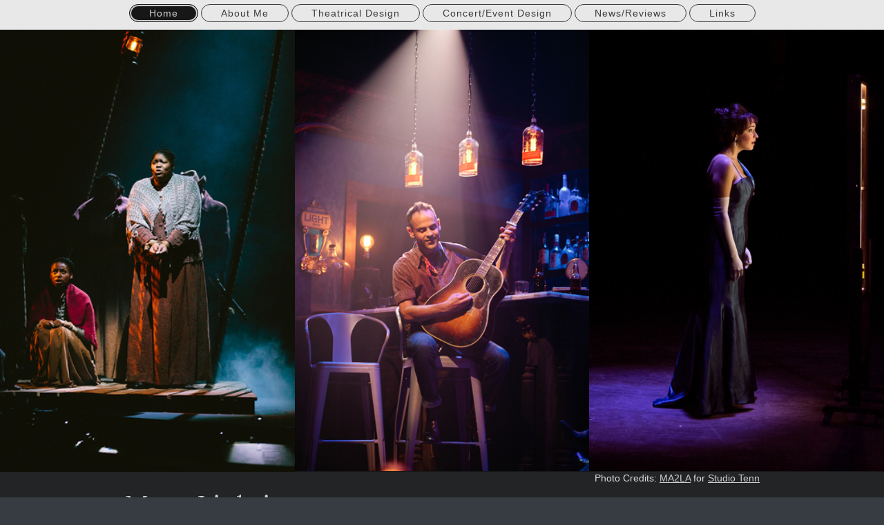

--- FILE ---
content_type: text/html; charset=UTF-8
request_url: http://home.stephenmosslighting.com/
body_size: 4437
content:
<!DOCTYPE html>
<html lang="en"  ><head prefix="og: http://ogp.me/ns# fb: http://ogp.me/ns/fb# business: http://ogp.me/ns/business#">
    <meta http-equiv="Content-Type" content="text/html; charset=utf-8"/>
    <meta name="generator" content="IONOS MyWebsite"/>
        <link rel="canonical" href="//www.home.stephenmosslighting.com/"/>
    <link rel="dns-prefetch" href="//cdn.initial-website.com/"/>
    <link rel="dns-prefetch" href="//201.mod.mywebsite-editor.com"/>
    <link rel="dns-prefetch" href="https://201.sb.mywebsite-editor.com/"/>
    <link rel="shortcut icon" href="//cdn.initial-website.com/favicon.ico"/>
        <title>Stephen Moss Lighting - Home</title>
    
    <style type="text/css">@media screen and (min-device-width: 1024px) {
            .mediumScreenDisabled { display:block }
            .smallScreenDisabled { display:block }
        }
        @media screen and (max-device-width: 1024px) { .mediumScreenDisabled { display:none } }
        @media screen and (max-device-width: 568px) { .smallScreenDisabled { display:none } }
                @media screen and (min-width: 1024px) {
            .mobilepreview .mediumScreenDisabled { display:block }
            .mobilepreview .smallScreenDisabled { display:block }
        }
        @media screen and (max-width: 1024px) { .mobilepreview .mediumScreenDisabled { display:none } }
        @media screen and (max-width: 568px) { .mobilepreview .smallScreenDisabled { display:none } }</style>
    <meta name="viewport" content="width=1025"/>

<meta name="format-detection" content="telephone=no"/>
        <meta name="keywords" content="Art, Art, works, Artist, Design, Designer, Design, pieces"/>
            <meta name="description" content="{{company_name}}, {{city}}"/>
            <meta name="robots" content="index,follow"/>
        <link href="//cdn.initial-website.com/templates/2127/style.css?1763478093678" rel="stylesheet" type="text/css"/>
    <link href="http://home.stephenmosslighting.com/s/style/theming.css?1707753322" rel="stylesheet" type="text/css"/>
    <link href="//cdn.initial-website.com/app/cdn/min/group/web.css?1763478093678" rel="stylesheet" type="text/css"/>
<link href="//cdn.initial-website.com/app/cdn/min/moduleserver/css/en_US/common,shoppingbasket?1763478093678" rel="stylesheet" type="text/css"/>
    <link href="//cdn.initial-website.com/app/cdn/min/group/mobilenavigation.css?1763478093678" rel="stylesheet" type="text/css"/>
    <link href="https://201.sb.mywebsite-editor.com/app/logstate2-css.php?site=480212828&amp;t=1769069191" rel="stylesheet" type="text/css"/>

<script type="text/javascript">
    /* <![CDATA[ */
var stagingMode = '';
    /* ]]> */
</script>
<script src="https://201.sb.mywebsite-editor.com/app/logstate-js.php?site=480212828&amp;t=1769069191"></script>

    <link href="//cdn.initial-website.com/templates/2127/print.css?1763478093678" rel="stylesheet" media="print" type="text/css"/>
    <script type="text/javascript">
    /* <![CDATA[ */
    var systemurl = 'https://201.sb.mywebsite-editor.com/';
    var webPath = '/';
    var proxyName = '';
    var webServerName = 'home.stephenmosslighting.com';
    var sslServerUrl = 'https://ssl.perfora.net/home.stephenmosslighting.com';
    var nonSslServerUrl = 'http://home.stephenmosslighting.com';
    var webserverProtocol = 'http://';
    var nghScriptsUrlPrefix = '//201.mod.mywebsite-editor.com';
    var sessionNamespace = 'DIY_SB';
    var jimdoData = {
        cdnUrl:  '//cdn.initial-website.com/',
        messages: {
            lightBox: {
    image : 'Image',
    of: 'of'
}

        },
        isTrial: 0,
        pageId: 1273404304    };
    var script_basisID = "480212828";

    diy = window.diy || {};
    diy.web = diy.web || {};

        diy.web.jsBaseUrl = "//cdn.initial-website.com/s/build/";

    diy.context = diy.context || {};
    diy.context.type = diy.context.type || 'web';
    /* ]]> */
</script>

<script type="text/javascript" src="//cdn.initial-website.com/app/cdn/min/group/web.js?1763478093678" crossorigin="anonymous"></script><script type="text/javascript" src="//cdn.initial-website.com/s/build/web.bundle.js?1763478093678" crossorigin="anonymous"></script><script type="text/javascript" src="//cdn.initial-website.com/app/cdn/min/group/mobilenavigation.js?1763478093678" crossorigin="anonymous"></script><script src="//cdn.initial-website.com/app/cdn/min/moduleserver/js/en_US/common,shoppingbasket?1763478093678"></script>
<script type="text/javascript" src="https://cdn.initial-website.com/proxy/apps/static/resource/dependencies/"></script><script type="text/javascript">
                    if (typeof require !== 'undefined') {
                        require.config({
                            waitSeconds : 10,
                            baseUrl : 'https://cdn.initial-website.com/proxy/apps/static/js/'
                        });
                    }
                </script><script type="text/javascript" src="//cdn.initial-website.com/app/cdn/min/group/pfcsupport.js?1763478093678" crossorigin="anonymous"></script>    <meta property="og:type" content="business.business"/>
    <meta property="og:url" content="http://home.stephenmosslighting.com/"/>
    <meta property="og:title" content="Stephen Moss Lighting - Home"/>
            <meta property="og:description" content="{{company_name}}, {{city}}"/>
                <meta property="og:image" content="http://home.stephenmosslighting.com/s/img/emotionheader.gif"/>
        <meta property="business:contact_data:country_name" content="United States"/>
    
    
    
    
    
    
    
    
</head>


<body class="body   startpage cc-pagemode-default diyfeNoSidebar diy-layout-fullWidth diy-market-en_US" data-pageid="1273404304" id="page-1273404304">
    
    <div class="diyw">
        <div class="diyweb">
<div class="diywebGutter">
<div class="diywebHeader diyfeCA diyfeCA2">

<div class="diywebHeader-item diywebMobileNavigation">

<nav id="diyfeMobileNav" class="diyfeCA diyfeCA2" role="navigation">
    <a title="Expand/collapse navigation">Expand/collapse navigation</a>
    <ul class="mainNav1"><li class="current hasSubNavigation"><a data-page-id="1273404304" href="http://home.stephenmosslighting.com/" class="current level_1"><span>Home</span></a></li><li class=" hasSubNavigation"><a data-page-id="1273404404" href="http://home.stephenmosslighting.com/about-me/" class=" level_1"><span>About Me</span></a></li><li class=" hasSubNavigation"><a data-page-id="1273404704" href="http://home.stephenmosslighting.com/theatrical-design/" class=" level_1"><span>Theatrical Design</span></a></li><li class=" hasSubNavigation"><a data-page-id="1345189918" href="http://home.stephenmosslighting.com/concert-event-design/" class=" level_1"><span>Concert/Event Design</span></a></li><li class=" hasSubNavigation"><a data-page-id="1273405304" href="http://home.stephenmosslighting.com/news-reviews/" class=" level_1"><span>News/Reviews</span></a></li><li class=" hasSubNavigation"><a data-page-id="1273405004" href="http://home.stephenmosslighting.com/links/" class=" level_1"><span>Links</span></a></li></ul></nav>
</div>
<div class="diywebHeader-item diywebLogoArea">

    <style type="text/css" media="all">
        /* <![CDATA[ */
                .diyw #website-logo {
            text-align: center !important;
                    }
        
                /* ]]> */
    </style>

    <div id="website-logo">
    
            </div>


</div>

<div class="diywebHeader-item diywebDesktopNavigation">
<div class="diywebMainNavigation">
<div class="webnavigation"><ul id="mainNav1" class="mainNav1"><li class="navTopItemGroup_1"><a data-page-id="1273404304" href="http://home.stephenmosslighting.com/" class="current level_1"><span>Home</span></a></li><li class="navTopItemGroup_2"><a data-page-id="1273404404" href="http://home.stephenmosslighting.com/about-me/" class="level_1"><span>About Me</span></a></li><li class="navTopItemGroup_3"><a data-page-id="1273404704" href="http://home.stephenmosslighting.com/theatrical-design/" class="level_1"><span>Theatrical Design</span></a></li><li class="navTopItemGroup_4"><a data-page-id="1345189918" href="http://home.stephenmosslighting.com/concert-event-design/" class="level_1"><span>Concert/Event Design</span></a></li><li class="navTopItemGroup_5"><a data-page-id="1273405304" href="http://home.stephenmosslighting.com/news-reviews/" class="level_1"><span>News/Reviews</span></a></li><li class="navTopItemGroup_6"><a data-page-id="1273405004" href="http://home.stephenmosslighting.com/links/" class="level_1"><span>Links</span></a></li></ul></div>
<div class="webnavigation"></div>
<div class="webnavigation"></div>
</div>
</div>
</div>
</div>

<div class="diywebContent">
<div class="diywebGutter">
<div class="diywebMain">
<div class="diyfeCA diyfeCA1">

        <div id="content_area">
        	<div id="content_start"></div>
        	
        
        <div id="matrix_1401446804" class="sortable-matrix" data-matrixId="1401446804"><div class="n module-type-matrix "> 

<div class="diyfeModGridGroup diyfeModGrid3  diyfeModGridStyleTeaser">
            <div class="diyfeModGridElement diyfeModGridCol33 diyfeModGridElement1st">
            <div class="diyfeModGridContent">
                <div id="matrix_1465993355" class="sortable-matrix-child" data-matrixId="1465993355"><div class="n module-type-imageSubtitle diyfeLiveArea "> <div class="clearover imageSubtitle" id="imageSubtitle-7119872067">
    <div class="align-container align-center" style="max-width: 800px">
        <a class="imagewrapper" href="http://home.stephenmosslighting.com/s/cc_images/teaserbox_4097124517.jpg?t=1452853385" rel="lightbox[7119872067]">
            <img id="image_4097124517" src="http://home.stephenmosslighting.com/s/cc_images/cache_4097124517.jpg?t=1452853385" alt="" style="max-width: 800px; height:auto"/>
        </a>

        
    </div>

</div>

<script type="text/javascript">
//<![CDATA[
jQuery(function($) {
    var $target = $('#imageSubtitle-7119872067');

    if ($.fn.swipebox && Modernizr.touch) {
        $target
            .find('a[rel*="lightbox"]')
            .addClass('swipebox')
            .swipebox();
    } else {
        $target.tinyLightbox({
            item: 'a[rel*="lightbox"]',
            cycle: false,
            hideNavigation: true
        });
    }
});
//]]>
</script>
 </div></div>            </div>
        </div>
            <div class="diyfeModGridElement diyfeModGridCol33 diyfeModGridElement2nd">
            <div class="diyfeModGridContent">
                <div id="matrix_1465993356" class="sortable-matrix-child" data-matrixId="1465993356"><div class="n module-type-imageSubtitle diyfeLiveArea "> <div class="clearover imageSubtitle imageFitWidth" id="imageSubtitle-7119872068">
    <div class="align-container align-center" style="max-width: 512px">
        <a class="imagewrapper" href="http://home.stephenmosslighting.com/s/cc_images/teaserbox_4097124527.jpg?t=1452853913" rel="lightbox[7119872068]">
            <img id="image_4097124527" src="http://home.stephenmosslighting.com/s/cc_images/cache_4097124527.jpg?t=1452853913" alt="" style="max-width: 512px; height:auto"/>
        </a>

        
    </div>

</div>

<script type="text/javascript">
//<![CDATA[
jQuery(function($) {
    var $target = $('#imageSubtitle-7119872068');

    if ($.fn.swipebox && Modernizr.touch) {
        $target
            .find('a[rel*="lightbox"]')
            .addClass('swipebox')
            .swipebox();
    } else {
        $target.tinyLightbox({
            item: 'a[rel*="lightbox"]',
            cycle: false,
            hideNavigation: true
        });
    }
});
//]]>
</script>
 </div></div>            </div>
        </div>
            <div class="diyfeModGridElement diyfeModGridCol33 diyfeModGridElement3rd">
            <div class="diyfeModGridContent">
                <div id="matrix_1465993357" class="sortable-matrix-child" data-matrixId="1465993357"><div class="n module-type-imageSubtitle diyfeLiveArea "> <div class="clearover imageSubtitle imageFitWidth" id="imageSubtitle-7119872069">
    <div class="align-container align-center" style="max-width: 512px">
        <a class="imagewrapper" href="http://home.stephenmosslighting.com/s/cc_images/teaserbox_4097124531.jpg?t=1452853975" rel="lightbox[7119872069]">
            <img id="image_4097124531" src="http://home.stephenmosslighting.com/s/cc_images/cache_4097124531.jpg?t=1452853975" alt="" style="max-width: 512px; height:auto"/>
        </a>

        
    </div>

</div>

<script type="text/javascript">
//<![CDATA[
jQuery(function($) {
    var $target = $('#imageSubtitle-7119872069');

    if ($.fn.swipebox && Modernizr.touch) {
        $target
            .find('a[rel*="lightbox"]')
            .addClass('swipebox')
            .swipebox();
    } else {
        $target.tinyLightbox({
            item: 'a[rel*="lightbox"]',
            cycle: false,
            hideNavigation: true
        });
    }
});
//]]>
</script>
 </div></div>            </div>
        </div>
        <div style="clear: both;"></div>
</div>
 </div><div class="n module-type-text diyfeLiveArea "> <p style="text-align: right;">Photo Credits: <a href="http://www.ma2la.com" target="_blank">MA2LA</a> for <a href="http://www.studiotenn.com" target="_blank">Studio Tenn</a></p> </div><div class="n module-type-header diyfeLiveArea "> <h1><span class="diyfeDecoration">Moss Lighting</span></h1> </div><div class="n module-type-hr diyfeLiveArea "> <div style="padding: 0px 0px">
    <div class="hr"></div>
</div>
 </div><div class="n module-type-text diyfeLiveArea "> <p>Do you have an upcoming event but no idea how to light it? Or do you have an artistic vision but just need someone to help bring your design to light? Moss Lighting can help make your ideas a
reality. Whether it's design for a theatrical production running multiple weeks or last minute programming for a one-off concert gig, Moss Lighting can provide solutions to fit your lighting
needs.</p> </div><div class="n module-type-hr diyfeLiveArea "> <div style="padding: 0px 0px">
    <div class="hr"></div>
</div>
 </div><div class="n module-type-textWithImage diyfeLiveArea "> 
<div class="clearover " id="textWithImage-6620617504">
<div class="align-container imgleft" style="max-width: 100%; width: 210px;">
    <a class="imagewrapper" href="http://home.stephenmosslighting.com/s/cc_images/teaserbox_4097124534.jpg?t=1452854242" rel="lightbox[6620617504]">
        <img src="http://home.stephenmosslighting.com/s/cc_images/cache_4097124534.jpg?t=1452854242" id="image_6620617504" alt="" style="width:100%"/>
    </a>


</div> 
<div class="textwrapper">
<p><a href="http://home.stephenmosslighting.com/about-me/" target="_self"><b>About Me</b></a></p>
<p> </p>
<p>Stephen Moss is the proud recipient of the 2016 USITT Rising Star Award. Find out more about his career <a href="http://home.stephenmosslighting.com/about-me/" target="_self">here</a>.</p>
</div>
</div> 
<script type="text/javascript">
    //<![CDATA[
    jQuery(document).ready(function($){
        var $target = $('#textWithImage-6620617504');

        if ($.fn.swipebox && Modernizr.touch) {
            $target
                .find('a[rel*="lightbox"]')
                .addClass('swipebox')
                .swipebox();
        } else {
            $target.tinyLightbox({
                item: 'a[rel*="lightbox"]',
                cycle: false,
                hideNavigation: true
            });
        }
    });
    //]]>
</script>
 </div><div class="n module-type-hr diyfeLiveArea "> <div style="padding: 0px 0px">
    <div class="hr"></div>
</div>
 </div><div class="n module-type-textWithImage diyfeLiveArea "> 
<div class="clearover " id="textWithImage-6620617404">
<div class="align-container imgleft" style="max-width: 100%; width: 210px;">
    <a class="imagewrapper" href="http://home.stephenmosslighting.com/s/cc_images/teaserbox_4097124537.JPG?t=1452854363" rel="lightbox[6620617404]">
        <img src="http://home.stephenmosslighting.com/s/cc_images/cache_4097124537.JPG?t=1452854363" id="image_6620617404" alt="" style="width:100%"/>
    </a>


</div> 
<div class="textwrapper">
<p><a href="http://home.stephenmosslighting.com/designs/" target="_self">T</a><a href="http://home.stephenmosslighting.com/theatrical-design/" target="_self">heatrical Design</a> and <a href="http://home.stephenmosslighting.com/concert-event-design/" target="_self">Concert/Event Design</a></p>
<p> </p>
<p>Here you can find some examples of my work, and you can also <a href="mailto:sdmoss05@comcast.net" target="_self">contact me</a> directly if you are interested in any particular design
element.</p>
</div>
</div> 
<script type="text/javascript">
    //<![CDATA[
    jQuery(document).ready(function($){
        var $target = $('#textWithImage-6620617404');

        if ($.fn.swipebox && Modernizr.touch) {
            $target
                .find('a[rel*="lightbox"]')
                .addClass('swipebox')
                .swipebox();
        } else {
            $target.tinyLightbox({
                item: 'a[rel*="lightbox"]',
                cycle: false,
                hideNavigation: true
            });
        }
    });
    //]]>
</script>
 </div></div>
        
        
        </div>
</div>
</div>
<div class="diywebSecondary diyfeCA diyfeCA3">
<div class="diywebGutter">

</div>

</div>
</div>
</div>


<div class="diywebGutter">
<div class="diywebFooter diyfeCA diyfeCA4">
<div class="diywebGutter">
<div id="contentfooter">
    <div class="leftrow">
                        <a rel="nofollow" href="javascript:window.print();">
                    <img class="inline" height="14" width="18" src="//cdn.initial-website.com/s/img/cc/printer.gif" alt=""/>
                    Print                </a> <span class="footer-separator">|</span>
                <a href="http://home.stephenmosslighting.com/sitemap/">Sitemap</a>
                        <br/> © Moss Lighting<br/>
<br/>
This website was created using <a rel="nofollow" href="https://www.ionos.com/websites/website-builder" target="_blank">IONOS MyWebsite</a>.
            </div>
    <script type="text/javascript">
        window.diy.ux.Captcha.locales = {
            generateNewCode: 'Generate new code',
            enterCode: 'Please enter the code'
        };
        window.diy.ux.Cap2.locales = {
            generateNewCode: 'Generate new code',
            enterCode: 'Please enter the code'
        };
    </script>
    <div class="rightrow">
                    <span class="loggedout">
                <a rel="nofollow" id="login" href="https://login.1and1-editor.com/480212828/home.stephenmosslighting.com/us?pageId=1273404304">
                    Login                </a>
            </span>
                
                <span class="loggedin">
            <a rel="nofollow" id="logout" href="https://201.sb.mywebsite-editor.com/app/cms/logout.php">Logout</a> <span class="footer-separator">|</span>
            <a rel="nofollow" id="edit" href="https://201.sb.mywebsite-editor.com/app/480212828/1273404304/">Edit page</a>
        </span>
    </div>
</div>
            <div id="loginbox" class="hidden">
                <script type="text/javascript">
                    /* <![CDATA[ */
                    function forgotpw_popup() {
                        var url = 'https://password.1and1.com/xml/request/RequestStart';
                        fenster = window.open(url, "fenster1", "width=600,height=400,status=yes,scrollbars=yes,resizable=yes");
                        // IE8 doesn't return the window reference instantly or at all.
                        // It may appear the call failed and fenster is null
                        if (fenster && fenster.focus) {
                            fenster.focus();
                        }
                    }
                    /* ]]> */
                </script>
                                <img class="logo" src="//cdn.initial-website.com/s/img/logo.gif" alt="IONOS" title="IONOS"/>

                <div id="loginboxOuter"></div>
            </div>
        

</div>
</div>
</div>
</div>
    </div>

    
    </body>


<!-- rendered at Tue, 16 Dec 2025 15:15:32 -0500 -->
</html>
